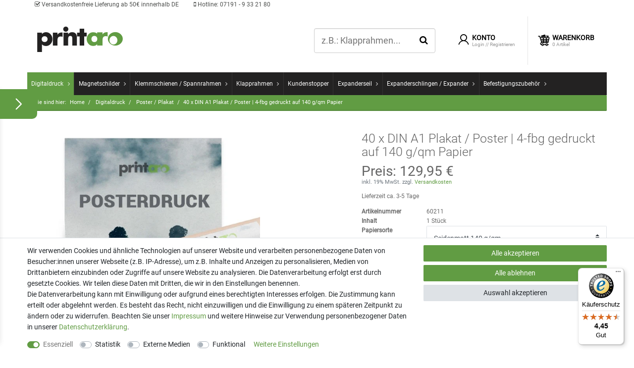

--- FILE ---
content_type: text/javascript
request_url: https://widgets.trustedshops.com/js/X79DF18C2B6CC9D00839F07072A25AC3E.js
body_size: 1310
content:
((e,t)=>{const a={shopInfo:{tsId:"X79DF18C2B6CC9D00839F07072A25AC3E",name:"printaro.de",url:"www.printaro.de",language:"de",targetMarket:"DEU",ratingVariant:"WIDGET",eTrustedIds:{accountId:"acc-c2f8aa90-5a5a-4414-9b18-1aefaac079eb",channelId:"chl-04c288ed-e0b1-427a-b28f-7c465630f08f"},buyerProtection:{certificateType:"CLASSIC",certificateState:"PRODUCTION",mainProtectionCurrency:"EUR",classicProtectionAmount:100,maxProtectionDuration:30,plusProtectionAmount:2e4,basicProtectionAmount:100,firstCertified:"2013-12-16 00:00:00"},reviewSystem:{rating:{averageRating:4.45,averageRatingCount:11,overallRatingCount:266,distribution:{oneStar:1,twoStars:0,threeStars:0,fourStars:2,fiveStars:8}},reviews:[{average:5,buyerStatement:"Service, Preis und Zuverlässigkeit perfekt!",rawChangeDate:"2025-11-07T15:56:13.000Z",changeDate:"7.11.2025",transactionDate:"31.10.2025"},{average:4,rawChangeDate:"2025-10-16T13:26:10.000Z",changeDate:"16.10.2025"},{average:5,buyerStatement:"Sehr schnelle Lieferung",rawChangeDate:"2025-09-11T10:45:28.000Z",changeDate:"11.9.2025"}]},features:["GUARANTEE_RECOG_CLASSIC_INTEGRATION","SHOP_CONSUMER_MEMBERSHIP","DISABLE_REVIEWREQUEST_SENDING","MARS_EVENTS","MARS_REVIEWS","MARS_PUBLIC_QUESTIONNAIRE","MARS_QUESTIONNAIRE"],consentManagementType:"OFF",urls:{profileUrl:"https://www.trustedshops.de/bewertung/info_X79DF18C2B6CC9D00839F07072A25AC3E.html",profileUrlLegalSection:"https://www.trustedshops.de/bewertung/info_X79DF18C2B6CC9D00839F07072A25AC3E.html#legal-info",reviewLegalUrl:"https://help.etrusted.com/hc/de/articles/23970864566162"},contractStartDate:"2013-04-22 00:00:00",shopkeeper:{name:"CPF Digitaldruck GmbH",street:"Bertha-Benz-Str. 21",country:"DE",city:"Backnang",zip:"71522"},displayVariant:"full",variant:"full",twoLetterCountryCode:"DE"},"process.env":{STAGE:"prod"},externalConfig:{trustbadgeScriptUrl:"https://widgets.trustedshops.com/assets/trustbadge.js",cdnDomain:"widgets.trustedshops.com"},elementIdSuffix:"-98e3dadd90eb493088abdc5597a70810",buildTimestamp:"2026-01-31T05:15:54.440Z",buildStage:"prod"},r=a=>{const{trustbadgeScriptUrl:r}=a.externalConfig;let n=t.querySelector(`script[src="${r}"]`);n&&t.body.removeChild(n),n=t.createElement("script"),n.src=r,n.charset="utf-8",n.setAttribute("data-type","trustbadge-business-logic"),n.onerror=()=>{throw new Error(`The Trustbadge script could not be loaded from ${r}. Have you maybe selected an invalid TSID?`)},n.onload=()=>{e.trustbadge?.load(a)},t.body.appendChild(n)};"complete"===t.readyState?r(a):e.addEventListener("load",()=>{r(a)})})(window,document);